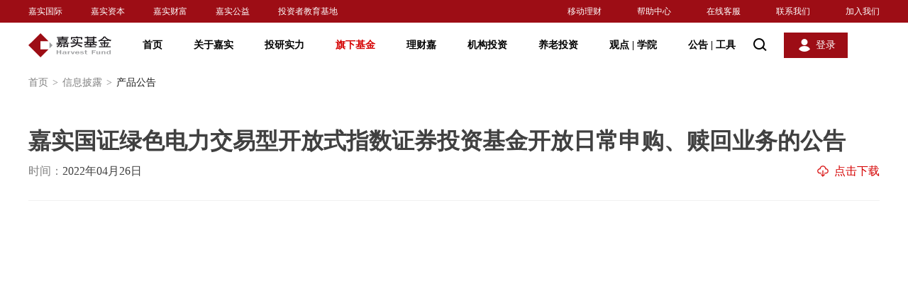

--- FILE ---
content_type: text/html;charset=UTF-8
request_url: http://www.jsfund.cn/main/fund/noticedetails/490209/index.shtml
body_size: 8086
content:
<!DOCTYPE html PUBLIC "-//W3C//DTD XHTML 1.0 Transitional//EN" "http://www.w3.org/TR/xhtml1/DTD/xhtml1-transitional.dtd">
<html xmlns="http://www.w3.org/1999/xhtml">
<head>
<meta name="viewport" content="initial-scale=1.0, maximum-scale=1.0, user-scalable=no" />
<meta name="format-detection" content="telephone=no" />
<meta http-equiv="Content-Type" content="text/html; charset=UTF-8" />
<meta http-equiv="X-UA-Compatible" content="IE=edge,chrome=1">
<meta name="baidu-site-verification" content="code-z8AUMCn1uZ" />
<meta name="360-site-verification" content="20adb441172ea19b43d0647a714355a5" />
<meta name="sogou_site_verification" content="WSNesTp6sh"/>
<meta name="renderer" content="webkit">
<meta name="Keywords" content="嘉实国证绿色电力交易型开放式指数证券投资基金开放日常申购、赎回业务的公告" />
<meta name="Description" content="嘉实国证绿色电力交易型开放式指数证券投资基金开放日常申购、赎回业务的公告" />
<title>嘉实国证绿色电力交易型开放式指数证券投资基金开放日常申购、赎回业务的公告-嘉实基金管理有限公司</title>

<link rel="stylesheet" type="text/css" href="/ws/css/style.css">
<link rel="stylesheet" type="text/css" href="/ws/css/style_add.css">
<link rel="stylesheet" type="text/css" href="/ws/css/swiper.min.css">
<link rel="stylesheet" type="text/css" href="/ws/css/idangerous.swiper2.7.6.css">
<script type="text/javascript" src="/ws/js/jquery-3.5.1.min.js"></script>
<script type="text/javascript" src="/ws/js/jquery-migrate-3.3.0.js"></script>
<script type="text/javascript" src="/ws/js/idangerous.swiper2.7.6.min.js"></script>
<link rel="stylesheet" type="text/css" href="/ws/css/style_mobile.css">
<script type="text/javascript" src="/ws/js/swiper.min.js"></script>
<script type="text/javascript" src="/ws/js/superslide.js"></script>
<link rel="stylesheet" type="text/css" href="/ws/css/style_mobile_add.css">
<!--节庆模式样式配置-->
<!--春节-->
<!--<link rel="stylesheet" type="text/css" href="/ws/css/model/cj_style.css">-->
<!--端午-->
<!--<link rel="stylesheet" type="text/css" href="/ws/css/model/dw_style.css">-->
<!--国庆-->
<!--<link rel="stylesheet" type="text/css" href="/ws/css/model/gq_style.css">-->
<!--中秋-->
<!--<link rel="stylesheet" type="text/css" href="/ws/css/model/zq_style.css">-->
<!--节庆模式样式配置-->
<script charset='UTF-8' src="https://static.jsfund.cn/lcj/zipfile/noshare/f6cf9971c38a4c7199ae4d5f33f42555/sensorsdata.min.js"></script>
<script>
	var sensors = window['sensorsDataAnalytic201505'];
	sensors.init({
  		server_url: 'https://uadata.jsfund.cn:8106/sa?project=production&token=schemaLimited-EJ4UNFsh',
        show_log:false,
		heatmap: {
			scroll_notice_map:'not_collect',
            custom_property: function (ele) {
                if (ele.getAttribute('sensors-name')) {
                    return {
                        sensors_name:!!window.ActiveXObject || "ActiveXObject" in window ? 'IE' : 'not IE'
                    }
                }
            }
		}   
	});
	sensors.quick('autoTrack');
</script>
<link rel="stylesheet" href="/ws/css/slider.css">
<script src="/ws/js/slider.js"></script>
    <script type="text/javascript">
    $(document).ready(function(){
    	
    	$(".header_search .btn").click(function(){
    		$(this).hide().siblings(".btn2").show();
    		$(".top_search_wp").fadeIn();
    	});
    	$(".header_search .btn2").click(function(){
    		$(this).hide().siblings(".btn").show();
    		$(".top_search_wp").fadeOut();
    	});
    	
        $(window).scroll(function(){
            if($(window).scrollTop()>50){
                $('.header').addClass('fixed');
            }else{
                $('.header').removeClass('fixed');
            }
        });
        
        $('.rang_slider').slider({
	        minValue: 1000,
	        maxValue: 50000,
	        initValue: 20000
	    });
        
  
    })
    </script>
</head>
<body id="main_fund_noticestaticdetails">
  <!--header start-->
<div class="pc_website">
<div id="headerContent">
    <div id="main_include_header">
<div class="header">
<div class="top_nav">
<div class="wrapfix">
	<ul class="left_nav">
		<li><a href="http://www.harvestglobal.com.hk/" target="_blank">嘉实国际</a></li>
		<li><a href="https://www.harvestcm.com/" target="_blank">嘉实资本</a></li>
		<li><a href="http://www.harvestwm.cn/" target="_blank">嘉实财富</a></li>
		<li><a href="http://jsgy.org.cn/home" target="_blank" >嘉实公益</a></li>
        <li><a href="https://edu.jsfund.cn/" target="_blank" >投资者教育基地</a></li>
	
	</ul>
	<ul class="right_nav">
		<li  class="qrcode"><a href="javascript:void(0);">移动理财</a></li>
		<li><a href="/main/CustomerServices/index.shtml" target="_blank">帮助中心</a></li>
		<li><a href="https://im.jsfund.cn/im-client/sign?sign=kYsCx2jsb2KxpESGUngSW8L7V4%2Bj%2B9sUpGJJIdYErrHHhs0pjGvklPGSFMFZ%2BoPuZWyl%2FeaM87w%2B%0A5b7mUH0NZppDURRPn8mYnLdy%2FMEAYJxi4tLBHB6ZjtFprxhce4iB" target="_blank" >在线客服</a></li>
		<li><a href="/main/AboutHarvest/ContactUs/index.shtml">联系我们</a></li>
		<li><a href="/main/AboutHarvest/JoinUs/index.shtml">加入我们</a></li>
					<div class="lcj_codelayer" style="display: none;">
				<i class="arrow"></i>
				<div class="pic"><img src="/plat_files/upload/png_upload/20210409/202104091617960328414.png" /></div>
				<p>理财嘉APP</p>
				<span>一站式专业基金理财</span>
			</div>

	</ul>
</div>
</div>
<div class="nav_box">
<div class="wrapfix" style="display:flex">
<div class="logo"><a href="javascript:void(0);"></a></div>

<div class="nav_list">
<ul>
<li><a href="/main/home/index.shtml">首页</a></li>
<li><a href="/main/AboutHarvest/KnowJiashi/index.shtml">关于嘉实</a></li>
<li><a href="/main/InvestmentResearch/InvestmentCapacity/index.shtml">投研实力</a></li>
<li><a href="/main/fund/index.shtml">旗下基金</a></li>
<li><a href="/main/finance/index.shtml">理财嘉</a></li>
<li><a href="/main/AgencyBusiness/index.shtml">机构投资</a></li>
<li><a href="/main/pensions/index.shtml">养老投资</a></li>
<li>
<a href="/main/InformationCenter/index.shtml">观点 <em>|</em> 学院</a>
</li>
<li>
<a href="javascript:void(0);">公告 <em>|</em> 工具</a>
</li>
</ul>
</div>
<a href="javascript:void(0);" class="search"></a>
<a href="javascript:void(0);" class="login"><span>登录</span></a>
</div>
<div class="nav_slide" data-index="1">
<div class="wrapfix">
<table border="0" cellspacing="0" cellpadding="0" width="100%">
<tr>
<th width="600">

<strong>关于嘉实</strong>
<p>
服务财富增长，助力产业腾飞。嘉实致力于成为中国领先，具有国际竞争力的资产管理集团
</p>
<a href="/main/AboutHarvest/KnowJiashi/index.shtml">认识嘉实</a>
</th>
<td>
<ul>
<!-- <li><a href="/main/AboutHarvest/ChairmanSpeech/index.shtml">董事长致辞</a></li> -->
<li><a href="/main/AboutHarvest/MangerPeople/index.shtml">管理人员信息</a></li>
<li><a href="/main/AboutHarvest/BrandHonor/index.shtml">荣誉奖项</a></li>
<li><a href="/main/AboutHarvest/SocialResponsibility/index.shtml">企业社会责任</a></li>
<li><a href="/main/AboutHarvest/MediaCoverage/index.shtml">媒体报道</a></li>
</ul>
</td>
</tr>
</table>
</div>
</div>
<div class="nav_slide" data-index="2">
<div class="wrapfix">
<table border="0" cellspacing="0" cellpadding="0" width="100%">
<tr>
<th width="600">
<strong>投研实力</strong>
<p>致力于积极的长期主义</p>
<a href="/main/InvestmentResearch/InvestmentCapacity/index.shtml">投研体系</a>
</th>
<td>
<ul>
<li><a href="/main/InvestmentResearch/StockSelection/index.shtml">精品股票</a></li>
<li><a href="/main/InvestmentResearch/Cornerstonefixation/index.shtml">基石固收</a></li>
<li><a href="/main/InvestmentResearch/Spueretf/index.shtml">超级ETF</a></li>
<li><a href="/main/InvestmentResearch/SustainableInvestment/index.shtml">ESG投资</a></li>
<li><a href="/main/InvestmentResearch/AssetAllocation/index.shtml">资产配置</a></li>
</ul>
</td>
</tr>
</table>
</div>
</div>
<div class="nav_slide" data-index="5">
<div class="wrapfix">
<table border="0" cellspacing="0" cellpadding="0" width="100%">
<tr>
<th width="600">
<strong>机构投资</strong>
<p>为全球机构客户提供综合金融解决方案</p>
<a href="/main/AgencyBusiness/index.shtml">机构投资主页</a>
</th>
<td>
<ul>
<li><a href="/main/AgencyBusiness/CorpFinancialServices/index.shtml">金融同业</a></li>
<li><a href="/main/AgencyBusiness/InsuranceBusiness/index.shtml">企业客户</a></li>
<li><a href="/main/AgencyBusiness/Asset/index.shtml">资管嘉</a></li>
</ul>
</td>
</tr>
</table>
</div>
</div>
<div class="nav_slide" data-index="6">
<div class="wrapfix">
<table border="0" cellspacing="0" cellpadding="0" width="100%">
<tr>
<th width="600">
<strong>养老投资</strong>
<p>
嘉实将养老金业务定位为长期战略业务，深度涉足包括主权财富和基本养老保险基金、企业/职业年金、养老目标基金在内的三大养老业务
</p>
<a href="/main/pensions/index.shtml">养老投资主页</a>
</th>
<td>
<ul>
<li><a href="/main/pensions/EndowmentInsuranceFund/index.shtml">主权财富与基本养老保险</a></li>
<li><a href="/main/pensions/AnnuityBusiness/index.shtml">企业/职业年金</a></li>
<li><a href="/main/pensions/PensionTargetFund/index.shtml">个人养老专区</a></li>
</ul>
</td>
</tr>
</table>
</div>
</div>
<div class="nav_slide" data-index="7">
<div class="wrapfix">
<table border="0" cellspacing="0" cellpadding="0" width="100%">
<tr>
<th width="600">
<strong>观点 <em>|</em> 学院</strong>
<p>聚焦行业动向，传递嘉实声音，你想知道的都在这里</p>
<a href="/main/InformationCenter/index.shtml">观点学院主页</a>
</th>
<td>
<ul>
<!-- <li><a href="/main/InformationCenter/PostdoctoralWorkstation/index.shtml">博士后科研工作站</a></li> -->
<li><a href="/main/InformationCenter/HarvestPointView/index.shtml">嘉实观点</a></li>
<li><a href="/main/InformationCenter/MarketPointView/index.shtml">理财学院</a></li>
<li><a href="/main/InformationCenter/VideoCenter/index.shtml">视频中心</a></li>
</ul>
</td>
</tr>
</table>
</div>
</div>
<div class="nav_slide" data-index="8">
<div class="wrapfix">
<table border="0" cellspacing="0" cellpadding="0" width="100%">
<tr>
<th width="600">
<strong>公告 <em>|</em> 工具</strong>
<p>你的实用工具箱，让投资变得更简单</p>
</th>
<td>
<ul>
<li><a href="/main/home/InformationDisclosure/index.shtml">信息披露</a></li>
<li><a href="/main/CustomerServices/SelfService/DownloadForm/index.shtml?tab=3">表单下载</a></li>
<li><a href="/main/fund/Gadgets/fundcompare/index.shtml">基金比较</a></li>
<!--<li><a href="/main/fund/Gadgets/estimation/index.shtml">净值估算</a></li>-->
<!--<li><a href="/main/fund/Gadgets/indexlight/index.shtml">指数宝</a></li>-->
<!--<li><a href="/main/fund/Gadgets/calculator/index.shtml">定投计算器</a></li>-->
<li><a href="/main/CustomerServices/SelfService/SoonOpenFund/index.shtml?tab=6">即将开放基金</a></li>
<li><a href="/main/CustomerServices/SelfService/Integrity/index.shtml?tab=7">廉洁从业</a></li>


</ul>
</td>
</tr>
</table>
</div>
</div>

<!--搜索框start-->
<div class="top_search_wp" style="top:64px;display: none;"  id="searchwp">
                <div class="wrapfix">
                    <div class="top_search">
                        <i class="icon"></i>
                        <input class="t1" type="text" placeholder="基金名称/代码/基金经理/关键词">
                        <a href="javascript:void(0);" class="btn">搜索</a>
                        <div class="query_ly01" style="display: none;" id="vagueSearchList">
                            <ul>
            
                            </ul>
                        </div>
                    </div>
                </div>
  </div> 
<!--搜索框end-->

</div>
</div>
</div>


<!-- 登录弹出框 -->
<div id="login_btn" style="display:none">
<div class="overlay_box"></div>
<div class="login_layer">
<a href="javascript:void(0)" class="login_close"></a>
<div class="login_tabnav01 clearfix">
<div class="item act"><span><a href="javascript:void(0);" id="pre_btn" >个人用户</a><em></em></span></div>
<div class="item"><span><a href="javascript:void(0);" id="org_btn" target="_blank" data-sensors-click sensors-name="机构用户">机构用户</a><em></em></span></div>
</div>
<!-- 个人用户 -->
<div id="per_select1" >
<div class="login_btn01">
<a href="https://e.jsfund.cn/lcj/trade/login" class="act">立即登录</a>
<a href="https://e.jsfund.cn/lcj/trade/register">30秒注册<em></em></a>
</div>
<ul class="login_code_list clearfix">
<li>
<img src="/ws/images/login_code01.png" alt="">
<p class="p1">嘉实理财嘉APP</p>
<p class="p2">一站式专业基金理财</p>
</li>
<li>
<img src="/ws/images/login_code02.png" alt="">
<p class="p1">嘉实基金服务号</p>
<p class="p2">最新资讯和账户服务</p>
</li>
</ul>
</div>
</div>
</div>
<!-- 登录弹出框 -->
<script type="text/javascript">
if (!!window.ActiveXObject || "ActiveXObject" in window){
$('#org_btn').attr('href','https://e.jsfund.cn/passportorgan')
} else{
$('#org_btn').attr('href','https://zgj-trade.jsfund.cn/#/online-transaction/login')
}
$(document).ready(function(){
//$(".login_tabnav01 .item").hover(function () {
//if($(this).hasClass("act")){
//$(this).siblings().removeClass("act");
//}else{
// $(this).addClass("act").siblings().removeClass("act");
//}
//});

$(".login_btn01 a").hover(function () {
if ($(this).hasClass("act")) {
$(this).siblings().removeClass("act");
} else {
$(this).addClass("act").siblings().removeClass("act");
}
});

var path = window.location.pathname;
if(path == '/main/home/index.shtml'||path=='/'){
if($(window).scrollTop()==0){
$('.header').removeClass('inner');
}
}

if(path == '/main/AboutHarvest/VideoCenter/detail.shtml'){
if($(window).scrollTop()==0){
$('.header').removeClass('inner');
}
}

if(path == '/main/home/index.shtml'){
$("#upgrade").hide();
}else{
$("#upgrade").show();
$(window).scroll(function(enevt){
if($(window).scrollTop()!=0){
//$("#upgradeBox").slideUp(200);
$("#upgradeBox").hide();
}
})

}
$("#upgradeBox .close").click(function(){
//$("#upgradeBox").slideUp(200);
$("#upgradeBox").hide();

})
$("#upgrade").click(function(){
//$("#upgradeBox").slideToggle(200);
$("#upgradeBox").show();
})
$("#idApp").hover(function(){
$(this).addClass("on");
$(".lcj_codelayer").stop().fadeIn();
},function(){
$(this).removeClass("on");
$(".lcj_codelayer").stop().fadeOut();
});


//判断结束
});
//网站地图JS入场效果
$("#website_btn0001").click(function () {
$("body").addClass("no_scroll");
$(".wap_maplayer").addClass("active");
});
$(".wap_maplayer .close").click(function () {
$("body").removeClass("no_scroll");
$(".wap_maplayer").removeClass("active");

});

$(".wap_map_item .out_list>li>a").click(function () {
if($(this).parent().has("ul").length){
$(this).parent().removeClass("hid").siblings().addClass("hid");
$(this).parent().find("ul").fadeIn(200).parent().siblings().find("ul").fadeOut(200);
}else {
$(".wap_map_item .out_list>li").removeClass("hid");
$(".wap_map_item .out_list>li").find("ul").fadeOut();
}
});

</script>

   <script src="https://tam.cdn-go.cn/aegis-sdk/latest/aegis.min.js"></script>
      <script>
        const aegis = new Aegis({
          id: '16pDJTlz1yeREmXaP6', // 上报 id
          reportApiSpeed: true, // 接口测速
          reportAssetSpeed: true, // 静态资源测速
          spa: true, // spa 应用页面跳转的时候开启 pv 计算
          hostUrl: 'https://aegis.qq.com/',
          beforeRequest: (res) => {
    		const { msg } = res.logs || {};
    		// 过滤没必要的上报内容
    		const ignoreMsg = msg.indexOf('ResizeObserver loop limit exceeded');
    		if (ignoreMsg > -1) {
        		return false;
   			 }
   			 return res;
  		}
        });
      </script>
</div>
<!--header end-->
	<div class="page_main">  
	  	   <div class="local_address">
			<div class="wrapfix">
				<a href="/main/home/index.shtml">首页<em>></em></a>
				<a href="/main/home/InformationDisclosure/index.shtml">信息披露<em>></em></a>
				<span>产品公告</span>
			</div>
		</div>
        <div class="main_cont w1200">
        	<div class="article_box mt30">
        		<div class="article_title">
					<h2>--</h2>
					<p class="info"><span>时间：<b id="proAnnouTime">--</b></span></p>
					<a href="" class="download_btn" download style="display: none;">点击下载</a>
				</div>
				<div class="article_cont spel">
					
				</div>
        	</div>
        </div>
    </div>
<!--footer start-->
<div id="footerContent">
  <div class="footer" id="main_include_footer">
<div class="wrapfix">
<div class="service_box">
<div class="qrcode">
<ul>
<li>
<span><img src="/plat_files/upload/png_upload/20210409/202104091617962783983.png"/></span>
<p>理财嘉app</p>
</li>

<li>
<span><img src="/plat_files/upload/png_upload/20210409/202104091617962738957.png"/></span>
<p>官方微博</p>
</li>

<li>
<span><img src="/plat_files/upload/png_upload/20210409/202104091617962687111.png"/></span>
<p>官方微信</p>
</li>


</ul>
</div>
<div class="logo"><span></span></div>
<div class="tel">
<p>客服热线</p>
<strong>400-600-8800 / 010-85712266</strong>
<small>周一至周五8:30-21:00 周六至周日
9:00-17:00（法定节假日除外）</small>
</div>
</div>
<div class="nav_box">
<div class="item">
<strong>关于嘉实</strong>
<ul>
<li><a href="/main/AboutHarvest/KnowJiashi/index.shtml" target="_blank" >认识嘉实</a></li>
<!-- <li><a href="/main/AboutHarvest/ChairmanSpeech/index.shtml">董事长致辞</a></li> -->
<li><a href="/main/AboutHarvest/MangerPeople/index.shtml">管理人员信息</a></li>
<li><a href="/main/AboutHarvest/BrandHonor/index.shtml">荣誉奖项</a></li>
<li><a href="/main/AboutHarvest/SocialResponsibility/index.shtml">企业社会责任</a></li>
<li><a href="/main/AboutHarvest/MediaCoverage/index.shtml">媒体报道</a></li>
</ul>
</div>
<div class="item">
<strong>投研实力</strong>
<ul>
<li><a href="/main/InvestmentResearch/InvestmentCapacity/index.shtml">投研体系</a></li>
<li><a href="/main/InvestmentResearch/StockSelection/index.shtml">精品股票</a></li>
<li><a href="/main/InvestmentResearch/Cornerstonefixation/index.shtml">基石固收</a></li>
<li><a href="/main/InvestmentResearch/Spueretf/index.shtml">Super ETF</a></li>
<li><a href="/main/InvestmentResearch/SustainableInvestment/index.shtml">ESG投资</a></li>
<li><a href="/main/InvestmentResearch/AssetAllocation/index.shtml">资产配置</a></li>
</ul>
</div>
<div class="item">
<strong>旗下基金</strong>
<ul>
<li><a href="/main/fund/index.shtml?fundType=HFM01">主动股票类</a></li>
<li><a href="/main/fund/index.shtml?fundType=HFM02">股票指数类</a></li>
<li><a href="/main/fund/index.shtml?fundType=HFM03">债券类</a></li>
<li><a href="/main/fund/index.shtml?fundType=HFM04">货币类</a></li>
<li><a href="/main/fund/index.shtml?fundType=HFM05">其他类</a></li>
</ul>
</div>
<div class="item">
<strong>理财嘉</strong>
<ul>
<li><a href="/main/finance/index.shtml">收获看得见</a></li>
 <li><a href="/main/finance/index.shtml">投资服务升级</a></li>
<li><a href="/main/finance/index.shtml">智能止盈定投</a></li>
</ul>
</div>
<div class="item">
<strong>机构投资</strong>
<ul>
<li><a href="/main/AgencyBusiness/index.shtml">概览</a></li>
<li><a href="/main/AgencyBusiness/CorpFinancialServices/index.shtml">金融同业</a></li>
<li><a href="/main/AgencyBusiness/InsuranceBusiness/index.shtml">企业客户</a></li>
<li><a href="/main/AgencyBusiness/Asset/index.shtml">资管嘉</a></li>
</ul>
</div>
<div class="item">
<strong>养老投资</strong>
<ul>
<li><a href="/main/pensions/index.shtml">概览</a></li>
<li><a href="/main/pensions/EndowmentInsuranceFund/index.shtml">主权财富与基本养老保险</a></li>
<li><a href="/main/pensions/AnnuityBusiness/index.shtml">企业/职业年金</a></li>
<li><a href="/main/pensions/PensionTargetFund/index.shtml">个人养老专区</a></li>
</ul>
</div>
<div class="item">
<strong>观点 | 学院</strong>
<ul>
<li><a href="/main/InformationCenter/index.shtml">概览</a></li>
<!--<li><a href="/main/InformationCenter/PostdoctoralWorkstation/index.shtml">博士后科研工作站</a></li>-->
<li><a href="/main/InformationCenter/HarvestPointView/index.shtml">嘉实观点</a></li>
<li><a href="/main/InformationCenter/MarketPointView/index.shtml">理财学院</a></li>
<li><a href="/main/InformationCenter/VideoCenter/index.shtml">视频中心</a></li>
</ul>
</div>
<div class="item item_last">
<strong>公告 | 工具</strong>
<ul>
<li><a href="/main/home/InformationDisclosure/index.shtml">信息披露</a></li>
<li><a href="/main/CustomerServices/SelfService/DownloadForm/index.shtml?tab=3">表单下载</a></li>
<li><a href="/main/fund/Gadgets/fundcompare/index.shtml">基金比较</a></li>


    <!--<li><a href="/main/fund/Gadgets/estimation/index.shtml">净值估算</a></li>-->
    <li><a href="/main/CustomerServices/SelfService/SoonOpenFund/index.shtml?tab=6">即将开放基金</a></li>
    <!--<li><a href="/main/fund/Gadgets/indexlight/index.shtml">指数宝</a></li>-->
    <!--<li><a href="/main/fund/Gadgets/calculator/index.shtml">定投计算器</a></li>-->
    <li><a href="/main/CustomerServices/SelfService/Integrity/index.shtml?tab=7">廉洁从业</a></li>
  </ul>
</div>
</div>
<div class="site_box">
<div class="about">
<ul>
<li><a href="/plat_files/upload/png_upload/20201211/202012111607684425629.pdf" target="_blank">投资者权益须知</a></li>
<li><a href="/main/include/privacy/index.shtml" target="_blank">隐私政策</a></li>
</ul>
<ul>
<li><a href="https://gs.amac.org.cn/amac-infodisc/res/pof/person/personList.html?userId=1700000000699002" target="_blank">从业人员公示</a></li>
<li><a href="/main/AboutHarvest/PersonnelPublicity/index.shtml" target="_blank">债券人员公示</a></li>
</ul>
<ul>
<li><a href="/main/a/20201211/482087.shtml" target="_blank">风险提示</a></li>
<li><a href="/main/AboutHarvest/ContactUs/index.shtml" target="_blank">联系我们</a></li>
</ul>
<ul>
<li><a href="/main/AboutHarvest/JoinUs/index.shtml" target="_blank">加入我们</a></li>
<li><a href="/main/include/Busicense/index.shtml" target="_blank">业务许可证</a></li>
</ul>

</div>
<div class="links">
<strong>友情链接：</strong>
<ul>
<li><a href="http://www.csrc.gov.cn/pub/newsite/" rel="nofollow" target="_blank">中国证券监督管理委员会</a></li>
<li><a href="http://www.amac.org.cn/" target="_blank" rel="nofollow" >中国证券投资基金协会</a></li>
<li><a href="http://www.samr.gov.cn/" target="_blank" rel="nofollow" >中国人民共和国国家市场监督管理总局</a></li>
</ul>
</div>
</div>
<div class="copy_box">
<p>
嘉实基金管理有限公司2025版权所有
<a href="javascript:void(0);"  id="recordnumber">沪ICP备18045877号-3</a>
<img src="https://beian.mps.gov.cn/img/logo01.dd7ff50e.png" style="height:16px;margin-left:30px;vertical-align:text-bottom;"><a href="javascript:void(0);" id="domain" data-searchcode="11010502042071" style="margin-left:0;">京公网安备 11010502042071号</a>
<span>本网站支持IPv6访问</span>
</p>
</div>
</div>
</div>

  <!--备案号切换 -->
    <script type="text/javascript">
        $(document).ready(function () {
            var hostname = window.location.hostname;
            if (hostname.indexOf("chinaharvest") != -1) {
                $("#recordnumber").text("沪ICP备18045877号-1");
                $("#domain").text("京公网安备 11010502042421号");
                $("#domain").data("searchcode", "11010502042421");
            } else if (hostname.indexOf("harvestam") != -1) {
                $("#recordnumber").text("沪ICP备18045877号-2");
                $("#domain").text("京公网安备 11010502042422号");
                $("#domain").data("searchcode", "11010502042422");
            } else {
                $("#recordnumber").text("沪ICP备18045877号-3");
                $("#domain").text("京公网安备 11010502042071号");
                $("#domain").data("searchcode", "11010502042071");
            }
            $(".overlay_box").click(function(){
                $(this).parent().hide();
                $("body").css("overflow","");
		    })
               
		    $("#recordnumber").click(function(){
		    window.open("https://beian.miit.gov.cn/","_block");
		    });
		    $("#domain").click(function(){
		    window.open("https://beian.mps.gov.cn/#/query/webSearch?code=" + $("#domain").data("searchcode"),"_block");
		    });     
        });
    </script>
  </div> 
<!--footer end-->
 </div>
 
 <!-- h5结构 -->
    <div class="mobile_website">
        <div class="mobile-header">
            <a href="javascript:void(0)" class="mobile-back"></a>
		    <h1>基金公告</h1>
            <a href="javascript:void(0)" class="mobile-search"></a>
            <a href="javascript:void(0)" class="mobile-menu"></a>
        </div>
      <!-- h5弹出层引用-->            
	  <div class="menu_page active"   style="display:none">
        <div class="mobile-header">
            <a href="javaScript:void(0)" class="mobile-logo"></a>
            <a href="javaScript:void(0)" class="mobile-close"></a>
        </div>
        <div class="mobile-menu_list">
            <ul class="outer_list">
                <li><a href="/main/home/index.shtml">首页</a></li>
				<li><a href="/main/AboutHarvest/KnowJiashi/index.shtml">关于我们</a></li>
                <li><a href="/main/fund/index.shtml">旗下基金</a></li>
				<li><a href="/main/fund/themeList.shtml">热门主题</a></li>
                <li><a href="/main/fund/managerList.shtml">基金经理</a></li>
                <li><a href="/main/fund/Gadgets/fundcompare/index.shtml">基金比较</a></li>
                <li><a href="/main/finance/index.shtml">理财嘉</a></li>
				<li><a href="/main/InvestmentResearch/InvestmentCapacity/index.shtml">投研实力</a></li>
                <li><a href="javaScript:void(0)">观点|学院</a><em></em>
				<ul class="inner_list"  style="display:none">
                        <li><a href="/main/InformationCenter/HarvestPointView/index.shtml">嘉实观点</a></li>                    
					  	<li><a href="/main/InformationCenter/MarketPointView/index.shtml">理财学院</a></li>						
                        <li><a href="/main/InformationCenter/VideoCenter/index.shtml">视频中心</a></li>	
                        <li><a href="/main/InformationCenter/PostdoctoralWorkstation/index.shtml">博士后工作站</a></li>
                </ul>
				</li>
              <li><a href="https://e.jsfund.cn/lcj/trade/login" target="_blank">网上交易</a></li>
				<li><a href="/main/home/InformationDisclosure/index.shtml">信息披露</a></li>
            </ul>
        </div>
       <!--#include virtual="/main/include/biggift.html"-->
    </div>
	<div class="mobile-search_box pl45"  style="display:none"  id="searchInfoinput">
		<a href="javaScript:void(0)" class="mobile-back"></a>
			<div class="input_box">
				<em></em>
				<input type="text"   id="keyh5"  placeholder="基金名称/代码/经理/关键词">
				 <i class="clear_btn" id="keyicon"  style="display:none" ></i>
			</div>
				<a href="javaScript:void(0)" class="btn"  id="search_key_total">搜索</a>
		</div>
		<div class="mobile-article bg_white"  style="display:none"  id="historySearchInfo">
			<div class="mobile-search_history">
				<p class="tit">历史搜索<a href="javaScript:void(0)" class="delete"></a></p>
				<div class="history_label"  id="historytabh5">
		
				</div>
			</div>
		</div>
	   <!-- h5弹出层引用--> 
        <div class="mobile-article bg_white">
            <div class="mobile-product_article">
        
                    <p class="tit" id="title"></p>
                    <p class="time" id="pubTime"></p>
                
                <div class="product_article_detail"></div>
            </div>
            
        </div>
    </div>
 
 <input id="catalogId" value="140" type="hidden" />
   <!-- 公告编号--> 
  <input id="annId" value="490209" type="hidden" />
<script>
//项目主体页面 pageCode:页面路径编码,jsonParam:参数，isLoad:是否每次都加载
    var _defaultPage = {
        "pageCode": "main/fund/noticestaticdetails",
        "jsonParam": {},
        "isLoad": false
    };
</script>
<!--<script type="text/javascript" src="/ws/scripts/version.js"></script>
<script type="text/javascript" src="/ws/scripts/thinkiveJs.min.js"></script>-->
<script type="text/javascript" src="/ws/scripts/startup.js"></script>
  <script>
var _hmt = _hmt || [];
(function() {
  var hm = document.createElement("script");
  hm.src = "https://hm.baidu.com/hm.js?ae7b4313a639694e9cbc1b3bcec347f4";
  var s = document.getElementsByTagName("script")[0];
  s.parentNode.insertBefore(hm, s);
})();
</script>
<script>
(function(){
    var bp = document.createElement('script');
    var curProtocol = window.location.protocol.split(':')[0];
    if (curProtocol === 'https'){
   bp.src = 'https://zz.bdstatic.com/linksubmit/push.js';
  }
  else{
  bp.src = 'http://push.zhanzhang.baidu.com/push.js';
  }
    var s = document.getElementsByTagName("script")[0];
    s.parentNode.insertBefore(bp, s);
})();
</script>
</body>
</html>

--- FILE ---
content_type: text/html;charset=UTF-8
request_url: http://www.jsfund.cn/servlet/json
body_size: 354
content:
{"error_info":"","dsName":["results"],"results":[{"pub_date":"2022-04-26","ad_id":"490209","content_type":"0","ad_type":"157","create_time":"","ad_no":"","title":"嘉实国证绿色电力交易型开放式指数证券投资基金开放日常申购、赎回业务的公告","ad_keys":"","content":"","attachment_url":"/plat_files/upload/product_ann/20220425/202204251650877621708/嘉实国证绿色电力交易型开放式指数证券投资基金开放日常申购、赎回业务的公告.pdf"}],"error_no":"0"}

--- FILE ---
content_type: application/javascript; charset=UTF-8
request_url: http://www.jsfund.cn/ws/js/slider.js
body_size: 1751
content:


/**
 * @Author 无趣
 * @Date 2019-07-22
 * @Email zxtgemail@gmail.com
 * @Language javascript
 * @Depend jQuery
 * @Version 1.0.0
 */


;(function ($) {
    "use strict";


    $.fn.extend({
        slider: function (config) {

            var conf = {
                // 是否活动
                active: false,
                // 按下的值
                mousedownEvent: {},
                // 滑块包裹层
                sliderRange: null,
                // 滑块按钮
                slider: null,
                // 滑块活动线
                sliderActive: null,
                // 滑块值显示
                sliderValue: null,
                // 滑块包裹层总宽
                sliderRangeWidth: 0,
                // 滑块按钮的一半宽度
                sliderHalfWidth: 0,
                // 最小值
                minValue: 0,
                // 最大值
                maxValue: 100,
                // 最大与最小的差
                diffValue: 0,
                // 初始值
                initValue: 0
            };

            conf = $.extend(conf,config);

            var self = this;

            self.html('<div class="slider-range">\n' +
                '        <span class="slider"></span>\n' +
                '        <span class="line"></span>\n' +
                '        <span class="active-line"></span>\n' +
                '        <span class="action-value">0</span>\n' +
                '    </div>');

            conf.sliderRange = self.find('.slider-range');
            conf.slider = conf.sliderRange.find('.slider');
            conf.mousedownEvent = {};
            conf.sliderActive = conf.sliderRange.find('.active-line');
            conf.sliderValue = conf.sliderRange.find('.action-value');
			conf.sliderRangeWidth = conf.sliderRange.find('.line').width();
            conf.sliderHalfWidth = conf.slider.outerWidth(true)/2;
            conf.diffValue = conf.maxValue - conf.minValue;
            conf.sliderValue.text(conf.minValue);

			console.log(conf.sliderRangeWidth)

            // 计算并显示显示值的初始位置
            conf.sliderValue.text(conf.minValue).css({
                left: parseInt(conf.slider.css('left')) - (conf.sliderValue.outerWidth(true)/2) + conf.sliderHalfWidth
            });

            // data-sliderValue设置初始值
            self.data('sliderValue',conf.minValue);

            // 设置滑块的初始值位置
            if (conf.initValue >= conf.minValue && conf.initValue <= conf.maxValue){

                // 计算出x的位置值
                var x = parseInt( (conf.initValue/conf.maxValue * conf.sliderRangeWidth - conf.sliderHalfWidth)*100) / 100;

                // 显示初始值并计算显示值的位置
                conf.sliderValue.text(conf.initValue).css({
                    left: x - (conf.sliderValue.outerWidth(true)/2) + conf.sliderHalfWidth
                });
                conf.sliderValue.text(conf.initValue);
                self.data('sliderValue',conf.initValue);

                conf.sliderActive.css({
                    width: x + conf.sliderHalfWidth
                });
                // 移动滑块
                conf.slider.css({
                    left: x
                });
            }

            // 监听按下事件
            conf.slider.bind('mousedown',function (e) {

                e.preventDefault();
                e.stopPropagation();
                // 告诉滑块已经被按下
                conf.active = true;
                conf.mousedownEvent.x = e.clientX;
                conf.mousedownEvent.y = e.clientY;
                conf.mousedownEvent.left = parseInt($(this).css('left'));
                conf.mousedownEvent.top = parseInt($(this).css('top'));

            });
            // 监听移动
            // 监听document防止鼠标移动过快而不执行函数
            $(document).bind('mousemove',function (ev) {
                // 没有被按下则不执行
                if(conf.active === false){
                    return conf.active;
                }

                // 计算x的位置
                var x = ev.clientX - conf.mousedownEvent.x + conf.mousedownEvent.left;
                // 判断是否小于滑块按钮一半的值
                if (x < -conf.sliderHalfWidth){
                    x = -conf.sliderHalfWidth;
                }
                // 判断是否大于总宽减去滑块一半的值
                if (x > conf.sliderRangeWidth - conf.sliderHalfWidth){
                    x = conf.sliderRangeWidth - conf.sliderHalfWidth;
                }

                // 一个长 1600的线上面有个圆，圆的位置在 300处，
                // 这时 这个圆所占是 300/1600 = 0.1875
                // 把这个线均分成 100 份
                // 最大值为100 最小值为 0
                // 差 = 最大值 - 最小值
                // 结果 = 0.1875 * 差(100)  = 18.75
                var value = parseInt( (
                    conf.minValue +
                    // 先计算出圆的最终位置值
                    ( x + conf.sliderHalfWidth)
                    // 最终位置值 除 总宽 得到这个位置站总宽的多少
                    / conf.sliderRangeWidth
                    // 再 乘差 乘100 除100 保留两位小数
                    * conf.diffValue
                ));

                // 判断结果是否小于最小值
                if (value < conf.minValue) {
                    value = conf.minValue;
                }

                // 判断结果是否大于最大值
                if (value > conf.maxValue){
                    value = conf.maxValue;
                }

                // 将值赋给data-sliderValue
                self.data('sliderValue',value);

                // 显示值并计算显示值的位置
                conf.sliderValue.text(value).css({
                    left: x - (conf.sliderValue.outerWidth(true)/2) + conf.sliderHalfWidth
                });

                conf.sliderActive.css({
                    width: x + conf.sliderHalfWidth
                });
                // 移动滑块
                conf.slider.css({
                    left: x
                });

            });

            // 监听松开
            // 赋值false即可，无需移除事件
            $(document).bind('mouseup',function () {
                conf.active = false;
            });

            return this;
        }
    });



})(window.jQuery);


--- FILE ---
content_type: application/javascript; charset=UTF-8
request_url: http://www.jsfund.cn/ws/scripts/utils/commonUtils.js?v=1.0.0.202601222112
body_size: 4485
content:
/**
 * 通用工具
 */
define(function(require, exports, module) {
	require("jquery");
	$.fn
			.extend({
				enableInput : function(is_must) {// is_must 是否不能为空
					if (is_must) {
						if ($(this).prev().find("span").length <= 0) {
							$(this).attr("disabled", false).css("background",
									"").prev().html(
									"<span class='rad'>*</span>"
											+ $(this).prev().html());
							$(this).attr("nullable", "0");
						}
					} else
						$(this).attr("disabled", false).css("background-color",
								"");

				},
				disableInput : function(is_must) {// is_must 是否不能为空
					if (is_must) {
						$(this).attr("disabled", true)
								.css("background", "#ddd").prev().find("span")
								.remove();
						$(this).closeTips();
						$(this).attr("nullable", "1");
					} else {
						$(this).attr("disabled", true).css("background-color",
								"#ddd");
						$(this).closeTips();
					}
				},
				addNotEmpty : function() {
					if ($(this).prev().find("span").length <= 0) {
						$(this).prev().html(
								"<span class='rad'>*</span>"
										+ $(this).prev().html());
						$(this).attr("verifyType", "NotEmpty").attr("nullable",
								"0");
					}
				},
				clearNotEmpty : function() {
					$(this).prev().find("span").remove();
					$(this).removeAttr("nullAble").removeAttr("verifyType");
				},
				showTips : function(msg) {
					if ($.string.isNotEmpty(msg)) {
						msg = "<span class='err_tip lg_errtip'><span class='bg_tips'></span><span class='tt_tips'>"
								+ msg + "</span></span>";
						$(this).parent().find(".err_tip").closeTips();
						$(this).after(msg);
					}
				},
				closeTips : function() {
					$(this).parent().find(".err_tip").remove();
					$(this).css("border", "");
				},
				showErr : function(msg, eventStr, isNotBorder) { // msg：提示信息,eventStr：事件,isNotBorder：border-color是否改变
					if (isNotBorder) {
						$(this).showTips(msg);
					} else {
						$(this).css("border", "1px solid #FF0000")
								.showTips(msg);
					}
					if ($.string.isEmpty(eventStr)) {
						eventStr = "keyup";
					}
					$(this).bind(eventStr, function() {
						if (isNotBorder) {
							$(this).closeTips();
						} else {
							$(this).css("border", "").closeTips();
						}
					});
					if ($(this).is('select')) {// 是下拉框时 绑定选项改变事件 值不为空时取消错误提示
						$(this).change(
								function() {
									if ($.string.isNotEmpty($(this).val())) {
										$(this).css("border", "").closeTips();
									} else {
										$(this).css("border",
												"1px solid #FF0000").showTips(
												msg);
									}
								});
					}
				},
				checkInputIsEmpty : function(title, stringObj, type) {// 检查输入框的值是否为空，不为空将值传给stringObj（引用类型）
					var errorMsg = "";
					if ($.string.isEmpty($(this).val())) {
						errorMsg += "<br/>[" + title + "]:该输入项不能为空";
						$(this).showErr("");
						flag = false;
					}
					if (type == "mobile") {// 手机号
						if ($(this).val().length != 11) {
							if ($.string.isEmpty(errorMsg)) {
								$(this).showErr();
								errorMsg += "<br/>[" + title + "]:手机号必须为11位";
							} else {
								errorMsg += ",手机号必须为11位";
							}
						}
					}
					if (type == "money") {// 金额100倍数
						if (parseFloat($(this).val()) % 100 != 0) {
							if ($.string.isEmpty(errorMsg)) {
								$(this).showErr();
								errorMsg += "<br/>[" + title
										+ "]:购买金额必须为100的倍数";
							} else {
								errorMsg += "," + title + "必须为100的倍数";
							}
						}
					}
					if (type == "num") {// 大于0的数字
						if (isNaN(parseInt($(this).val()))
								|| parseInt($(this).val()) <= 0) {
							if ($.string.isEmpty(errorMsg)) {
								$(this).showErr();
								errorMsg += "<br/>[" + title + "]:输入份额不能为零";
							} else {
								errorMsg += "," + title + "不能为零";
							}
						}
					}
					if (type == "length3") {// 长度不能大于三
						if ($(this).val().length > 3) {
							if ($.string.isEmpty(errorMsg)) {
								$(this).showErr();
								errorMsg += "<br/>[" + title + "]:输入份额不能为零";
							} else {
								errorMsg += "," + title + "长度不能大于3";
							}
						}
					}
					stringObj.toString = $(this).val();
					return errorMsg;
				},

				limitLen : function(length, type) {// 限制输入框的字符数量
					$(this)
							.bind(
									"keyup",
									function() {
										if (type == "number" && length != 0) {
											// 限制输入框 只能输入数字和 有且只有一个.
											$(this).val(
													$(this).val().replace(
															/[^\d.]/g, ""));
											$(this).val(
													$(this).val().replace(
															/\.{2,}/g, ""));
											if ($(this).val().length > length
													&& $(this).val().indexOf(
															".") < 0) {
												$(this)
														.val(
																$(this)
																		.val()
																		.substring(
																				0,
																				length));
											} else if ($(this).val().length == 1
													&& $(this).val().indexOf(
															".") >= 0) {
												$(this).val("");
											}
										}
										if (type == "number" && length == 0) {
											// 限制输入框 只能输入数字和 有且只有一个.
											$(this).val(
													$(this).val().replace(
															/[^\d.]/g, ""));
											$(this).val(
													$(this).val().replace(
															/\.{2,}/g, ""));
											if ($(this).val().length == 1
													&& $(this).val().indexOf(
															".") == 0) {
												$(this).val("");
											}
										}
										if (type == "num" && length != 0) {
											// 限制输入框 只能输入数字 且限制位数
											$(this).val(
													$(this).val().replace(
															/[^\d]/g, ""));
											if ($(this).val().length > length
													&& $(this).val().indexOf(
															".") < 0) {
												$(this)
														.val(
																$(this)
																		.val()
																		.substring(
																				0,
																				length));
											} else if ($(this).val().length == 1
													&& $(this).val().indexOf(
															".") >= 0) {
												$(this).val("");
											}
										}
										if (type == "name" && length != 0) {
											// $(this).val($(this).val().replace(/^[a-z0-9_-]{3,16}$/,""));
											$(this).val(
													$(this).val().replace(
															/[\d]/g, ""));
											if ($(this).val().length > length) {
												$(this)
														.val(
																$(this)
																		.val()
																		.substring(
																				0,
																				length));
											}
										}
										if ($.string.isEmpty(type)
												&& length != 0) {// 如果type为空的话
																	// 就只限制输入的数量无格式限制
											if ($(this).val().length > length)
												$(this)
														.val(
																$(this)
																		.val()
																		.substring(
																				0,
																				length));
										}
										if (type == "num" && length == 0) {// 限制输入框
																			// 只能输入数字
																			// 且不限制位数
											$(this).val(
													$(this).val().replace(
															/[^\d.]/g, ""));
											$(this).val(
													$(this).val().replace(
															/\.{2,}/g, ""));
										}
										if (type != 0 && length != 0) {
											var errmsg = "长度小于最小值！！";
											if ($(this).val().length < type) {
												errmsg = ""
												// $.jAlert("长度小于最小值！！");
												return errmsg;
											} else if ($(this).val().length > length) {
												errmsg = "长度大于最大值！！";
												return errmsg;
											}
										}
									});
				}
			});

	$.extend({ // 对比日期大小
		compareDate : function(startdate, enddate) {// 比较日期大小
			var arr = null;
			try {
				arr = startdate.split("-");
			} catch (e) {
				return false;
			}
			var starttime = new Date(arr[0], arr[1], arr[2]);
			var starttimes = starttime.getTime();

			var arrs = enddate.split("-");
			var lktime = new Date(arrs[0], arrs[1], arrs[2]);
			var lktimes = lktime.getTime();
			if (starttimes > lktimes)
				return false;
			else
				return true;
		},
		getDateString : function() {
			var d = new Date(), str = '';
			str += d.getFullYear() + '-'; // 获取当前年份
			str += d.getMonth() + 1 + '-'; // 获取当前月份（0——11）
			str += d.getDate();
			return str;
		},
		loadIdTypeSelect : function(cust_type, id_type, projectService) {
			var reqParam = {};
			var enum_no = "";
			if (cust_type == "0") {// 机构
				enum_no = '1019';
				$("input[name='bank_acct']").removeAttr("verifyType");
			} else {
				enum_no = '1018';
				$("input[name='bank_acct']").attr({
					"verifyType" : "BankCode"
				});
			}
			reqParam["enum_no"] = enum_no;
			function loadIdCardCall(resultVo) {
				var result = resultVo.obj.results.results;
				if (result.length > 0) {
					var obj = document.getElementById(id_type);
					obj.length = 0;
					obj.options.add(new Option('--请选择--', ''));
					for (var i = 0; i < result.length; i++) {
						var name = result[i].item_name;
						var code = result[i].item_value;
						obj.options.add(new Option(name, code));
					}
				}
			}
			projectService.processSubmit(loadIdCardCall, 601263, reqParam,
					null, null, false);
		},
		loadIdType : function() {
			setTimeout(f, 300);// 特殊原因需要延时
			function f() {
				if ($.string.isEmpty($('#cust_type').val())
						|| $.string.isEmpty($('#id_type').val()))
					return;
				var a = $('#id_type').val();
				$('#id_type').val('');
				$.loadIdTypeSelect($('#cust_type').val(), 'id_type',
						projectService);
				$('#id_type').val(a);
				a = null;
			}
		},
		compareNum : function(max, min, funcno) {// 不能传值，要jquery/string 对象
			// alert($(max).val()+"//"+$(min).val()+"//"+funcno);
			var flag = true;
			compare();
			function compare() {
				if (parseFloat($(max).val()) < parseFloat($(min).val())) {
					flag = false;
				} else {
					flag = true;
				}
				btndisabled();
			}
			function btndisabled() {
				if (!flag) {
					$.jAlert("最大值小于最小值！！");
					$("input[funcno='" + funcno + "']").attr('disabled',
							'disabled');
				} else {
					$("input[funcno='" + funcno + "']").removeAttr('disabled');
				}
			}
		},
		moneyStr : function(d, n) {
			if (d == null || d == "" || d == "null" || d == Infinity) {
				return "0.00";
			}
			var ds = (d + "").split(".");
			var a = ds[0];
			if (!a || isNaN(a)) {
				a = "0";
			}
			var b = ds[1];
			if (!b) {
				b = "00";
			} else {
				try {
					n = Number(n);
				} catch (e) {
					n = 2
				}
				;
				b = (Number("0." + b).toFixed(n) + "").substr(2, n);// 四舍五入留2位
			}
			var sign;
			if (a.substr(0, 1) == "-") {// 从0起，截取1位
				a = a.substr(1);
				sign = "-";
			} else {
				sign = "";
			}
			for (var i = a.length - 3; i > 0; i -= 3) {
				a = a.substr(0, i) + "," + a.substr(i);
			}
			return sign + a + "." + b;
		},
		gbMoney : function(num) {
			var o = "";
			var s = "万仟佰拾亿仟佰拾万仟佰拾元角分";
			num += "00";
			var p = num.indexOf(".");
			if (p >= 0)
				num = num.substring(0, p) + num.substr(p + 1, 2);
			s = s.substr(s.length - num.length, num.length);
			for (var i = 0; i < num.length; i++)
				o += "零壹贰叁肆伍陆柒捌玖".substr(num.substr(i, 1), 1) + s.substr(i, 1);
			return o.replace(/零角零分$/, "整").replace(/零[仟佰拾]/g, '零').replace(
					/零{2,}/g, '零').replace(/零([亿|万])/g, '$1').replace(/零+元/,
					'元').replace(/亿零{0,3}万/, '亿').replace(/^元/, "零元");
		},
		vali_date : function(d) {
			if (d == '' || d == null || d == 'undefined')
				return '';
			var a = new Date(), d1, b = [];
			b[0] = a.getFullYear();
			b[1] = (b[1] = a.getMonth() + 1) > 9 ? b[1] : '0' + b[1];
			b[2] = (b[2] = a.getDate()) > 9 ? b[2] : '0' + b[2];
			d1 = b[0] + '' + b[1] + b[2];
			if (d < d1) {
				// $.jAlert("证件号码有效期不合法");
				return false;
			}
			return true;
		},
		isChinaIdCard : function(StrNo) {
			StrNo = StrNo.toString();
			if (StrNo.length == 15) {
				if (!$.isValidDate("19" + StrNo.substr(6, 2)
						+ StrNo.substr(8, 2) + StrNo.substr(10, 2))) {
					return '身份证号码错误：出生日期不正确';
				}
			} else if (StrNo.length == 18) {
				if (!$.isValidDate(StrNo.substr(6, 4) + StrNo.substr(10, 2)
						+ StrNo.substr(12, 2))) {
					return '身份证号码错误：出生日期不正确';
				}
			} else {
				return '身份证号码必须为15位或者18位';
			}
			if (StrNo.length == 18) {
				var a, b, c;
				if (!$.isNumeric(StrNo.substr(0, 17))) {
					return '身份证号码错误：前17位不能含有英文字母';
				}
				a = parseInt(StrNo.substr(0, 1)) * 7
						+ parseInt(StrNo.substr(1, 1)) * 9
						+ parseInt(StrNo.substr(2, 1)) * 10;
				a = a + parseInt(StrNo.substr(3, 1)) * 5
						+ parseInt(StrNo.substr(4, 1)) * 8
						+ parseInt(StrNo.substr(5, 1)) * 4;
				a = a + parseInt(StrNo.substr(6, 1)) * 2
						+ parseInt(StrNo.substr(7, 1)) * 1
						+ parseInt(StrNo.substr(8, 1)) * 6;
				a = a + parseInt(StrNo.substr(9, 1)) * 3
						+ parseInt(StrNo.substr(10, 1)) * 7
						+ parseInt(StrNo.substr(11, 1)) * 9;
				a = a + parseInt(StrNo.substr(12, 1)) * 10
						+ parseInt(StrNo.substr(13, 1)) * 5
						+ parseInt(StrNo.substr(14, 1)) * 8;
				a = a + parseInt(StrNo.substr(15, 1)) * 4
						+ parseInt(StrNo.substr(16, 1)) * 2;
				b = a % 11;
				if (b == 2) {
					c = StrNo.substr(17, 1).toUpperCase();
				} else {
					c = parseInt(StrNo.substr(17, 1));
				}
				switch (b) {
				case 0:
					if (c != 1) {
						return '身份证号码校验位错,最后一位应该为：1';
					}
					break;
				case 1:
					if (c != 0) {
						return '身份证号码校验位错,最后一位应该为：0';
					}
					break;
				case 2:
					if (c != "X") {
						return '身份证号码校验位错,最后一位应该为：X';
					}
					break;
				case 3:
					if (c != 9) {
						return '身份证号码校验位错,最后一位应该为：9';
					}
					break;
				case 4:
					if (c != 8) {
						return '身份证号码校验位错,最后一位应该为：8';
					}
					break;
				case 5:
					if (c != 7) {
						return '身份证号码校验位错,最后一位应该为：7';
					}
					break;
				case 6:
					if (c != 6) {
						return '身份证号码校验位错,最后一位应该为：6';
					}
					break;
				case 7:
					if (c != 5) {
						return '身份证号码校验位错,最后一位应该为：5';
					}
					break;
				case 8:
					if (c != 4) {
						return '身份证号码校验位错,最后一位应该为：4';
					}
					break;
				case 9:
					if (c != 3) {
						return '身份证号码校验位错,最后一位应该为：3';
					}
					break;
				case 10:
					if (c != 2) {
						return '身份证号码校验位错,最后一位应该为：2';
					}
				}
			} else {
				if (!$.isNumeric(StrNo)) {
					return '身份证号码错误：前15位不能含有英文字母';
				}
			}
			return true;
		},
		isValidDate : function(v) {
			if (v.length == 8) {
				v = v.substr(0, 4) + '-' + v.substr(4, 2) + '-'
						+ v.substr(6, 2);
			}
			var r = v.match(/^(\d{1,4})(-|\/)(\d{1,2})\2(\d{1,2})$/);
			if (r == null) {
				return false;
			}
			var d = new Date(r[1], r[3] - 1, r[4]);
			return (d.getFullYear() == r[1] && (d.getMonth() + 1) == r[3] && d
					.getDate() == r[4]);
		},
		toIdCard18 : function(idCard) {
			if (idCard == null)
				return '';
			idCard = idCard.toString().trim();
			if (idCard.length == 18)
				return idCard;
			var chkBit = [ '1', '0', 'X', '9', '8', '7', '6', '5', '4', '3',
					'2' ];
			var sum = 0, idCard18 = idCard;
			if (idCard != null && idCard.length == 15) {
				idCard18 = idCard.substr(0, 6) + '19' + idCard.substr(6);
				for (var i = 0; i < idCard18.length; i++) {
					var c = idCard18.charAt(i);
					var Wi = Math.pow(2, idCard18.length - i) % 11;// 加权因子算法
					sum += parseInt(c) * Wi;
				}
				idCard18 += chkBit[sum % 11];
			}
			return idCard18;
		},
		toStringSplit : function(string) {
			if ($.string.isNotEmpty(string)) {
				var array = string.split(",");
				var toSplitString = "";
				for (var i = 0; i < array.length; i++) {
					if (i == (array.length - 1)) {
						toSplitString += "'" + array[i] + "'";
					} else {
						toSplitString += "'" + array[i] + "',";
					}
				}
				return toSplitString;
			} else {
				return "";
			}
		}
	});
});

--- FILE ---
content_type: application/javascript; charset=UTF-8
request_url: http://www.jsfund.cn/ws/scripts/main/include/header.js?v=1.0.0.202601222112
body_size: 2744
content:
/**
 * 头部
 */
define("ws/scripts/main/include/header",function (require, exports, module) {
	var _pageId = "#main_include_header ";
	var wsService = require("wsService").getInstance();//服务类
	var layerWeb = require("layerWeb");   // 弹出框 Web端工具类
	var hchart=require("ws/scripts/utils/hchart");
	var pageGlobal = {

	};
	// 初始化
	function init(param) {
		// 头部登录弹框
		$(".login ").click(function(){
			$("#login_btn").show();
		});

		var searchTimeoutID=null;



		//头部登录弹框
		$(".header .search").mouseenter(function(){

			$(".header .nav_slide").stop().slideUp(500);
			$(".header .top_search_wp").stop().slideDown(500)
			if(searchTimeoutID){clearTimeout(searchTimeoutID);}
		})

		$(".header .top_search_wp").hover(
		function(){
			if(searchTimeoutID){clearTimeout(searchTimeoutID);}
			$(".header .nav_slide").stop().slideUp(500);
			$(".header .top_search_wp").stop().slideDown(500)

		},function(){
				searchTimeoutID=setTimeout(function () {
				$(".header .top_search_wp").stop().slideUp(500);
			}, 1000);
		});
		$(".header .qrcode").hover(function(){
			$(".header .lcj_codelayer").show(500);
		},function(){
			$(".header .lcj_codelayer").hide(500);
		});
	/*	$(".header .search").hover(function(){
			$(".header .nav_slide").stop().slideUp(500);
			$(".header .top_search_wp").stop().slideDown(500)
		},*//*function(){
			$(".header .top_search_wp").stop().slideUp(500)
		})*/
		//悬浮效果
		$(".header .nav_list ul li a").hover(
			function () {
				var index = $(this).parents("li").index();
				var   slide=[];
				if(index!=0&&index!=3&&index!=4){
					 slide = $(".header .nav_slide[data-index=" + index + "]");
				}
			//	var slide = $(".header .nav_slide[data-index=" + index + "]");
				if(slide.length == 0) {
					$(".header .nav_slide").stop().slideUp(500);
					$(".header .top_search_wp").stop().slideUp(500)
					return false;
				}
				if (!$(".header .nav_slide").is(":animated")) {
					$(".header .top_search_wp").stop().slideUp(500)
					slide.slideDown(500).siblings(".nav_slide").stop().slideUp(300);
				} else {
					setTimeout(function () {
						$(".header .top_search_wp").stop().slideUp(500)
						slide.slideDown(500).siblings(".nav_slide").stop().slideUp(300);
					}, 500);
				}
			},
			function () {
				var flag = false;
				$(".header .nav_slide").each(function(){
					if($(this).is(":visible")) {
						flag = true
					}
				})
				if(!flag) {
					$(".header .nav_slide").stop().slideUp(500);
				}
			}
		);

		$(".header .nav_slide").hover(function(){},function(){
			$(".header .nav_slide").stop().slideUp(500);
		})
        //收起
		$(".header .top_nav").hover(function(){
			$(".header .nav_slide").stop().slideUp(500);
			$(".header .top_search_wp").stop().slideUp(500);
		})

		var path = window.location.pathname;
		if(path.indexOf("home")!=-1){//首页
			$(" .nav_list ul  li:eq(0)").addClass("act").siblings("li").remove("act");
			//$(" .header_nav .nav_list").children("li").eq(0).addClass("act").siblings("li").remove("act");
		}else if(path.indexOf("AboutHarvest")!=-1) {//关于嘉实
			$(" .nav_list ul  li:eq(1)").addClass("act").siblings("li").remove("act");
		}else if(path.indexOf("InvestmentResearch")!=-1){  //投研实力
			$(" .nav_list ul  li:eq(2)").addClass("act").siblings("li").remove("act");
		}else if(path.indexOf("fund")!=-1){//旗下基金
			$(" .nav_list ul  li:eq(3)").addClass("act").siblings("li").remove("act");
		}else if(path.indexOf("finance")!=-1){//理财嘉
			$(" .nav_list ul  li:eq(4)").addClass("act").siblings("li").remove("act");
		}else if(path.indexOf("AgencyBusiness")!=-1){//机构业务
			$(" .nav_list ul  li:eq(5)").addClass("act").siblings("li").remove("act");
		}else if(path.indexOf("pensions")!=-1){//养老业务
			$(" .nav_list ul  li:eq(6)").addClass("act").siblings("li").remove("act");
		}else if(path.indexOf("InformationCenter")!=-1){//观点学院
	    	$(" .nav_list ul  li:eq(7)").addClass("act").siblings("li").remove("act");
		}else if(path.indexOf("CustomerServices")!=-1){//帮助中心
			$(" .nav_list ul  li:eq(8)").addClass("act").siblings("li").remove("act");
		}
		//判断是首页的时候添加通屏效果

		/*if(path == '/main/home/index.shtml'||path=='/'){
			$('.mobile_website .mobile-header').addClass('fixed');
		}
*/


	}


	//头部菜单选中效果
	function initPage(){

	}

	// 绑定事件
	function bindPageEvent() {

		//头部二级菜单
		$(document).on('mouseover','.header_nav .nav_list li',function(){
			$(this).find(".side_ctbox").stop().fadeIn(200);
		}).on('mouseleave','.header_nav .nav_list li',function () {
			$(this).find(".side_ctbox").stop().fadeOut(200);
		}).on('mouseleave','.side_ctbox',function () {
			$(this).stop().fadeOut(200);
		});


	/*	$("#map_show").click(function(){
			$("#map_catbox").show();
		});



		$("#map_catbox .close").click(function(){
			$("#map_catbox").hide();
		});*/


		$("#searchBtn1").click(function(){
			$("#searchwp .top_search input.t1").focus();
			//$("#searchBtn1").hide();
			$("#searchBtn2").show();
			$("#searchwp").slideDown(200);
			var path = window.location.pathname;
		/*	if(path == '/main/home/index.shtml'){
				$(".header").addClass("inner");
			}*/
		});
	/*	$("#searchBtn2").click(function(){
			$("#searchBtn1").show();
			//$("#searchBtn2").hide();
			$("#searchwp").slideUp(200);
			$("#vagueSearchList").hide();
			var path = window.location.pathname;
			if(path == '/main/home/index.shtml'){
				$(".header").removeClass("inner");
			}

		});*/
		$("#searchwp .top_search a.btn").click(function(){
			var num=/(^[\-0-9][0-9]*(.[0-9]+)?)$/;
			var key=$.trim($("#searchwp .t1").val());
			if ($.string.isEmpty(key)) {
				return false;
			}
			key = encodeURI(encodeURI(key))
			$.redirect("/main/home/search/index.shtml", {
				"search" : key
			});
		});
		$("#searchwp .t1").keydown(function (e) {
			if ($("#vagueSearchList").css("display") != "none" && (e.keyCode == 38 || e.keyCode == 40 || e.keyCode == 13)) {
				var ischoosed = $("#vagueSearchList ul li.ischoosed").index();
				if (e.keyCode == 38) {//up键
					if (ischoosed == 0) {
						$("#vagueSearchList ul li").eq(ischoosed).removeClass("ischoosed");
					} else if (0 < ischoosed && ischoosed <= 4) {
						$("#vagueSearchList ul li").eq(ischoosed).removeClass("ischoosed");
						$("#vagueSearchList ul li").eq(ischoosed-1).addClass("ischoosed");
					}
					e.preventDefault();
				} else if (e.keyCode == 40) {//down键
					if (ischoosed == -1) {
						$("#vagueSearchList ul li").eq(0).addClass("ischoosed").siblings().removeClass("ischoosed");
					} else if (0 <= ischoosed && ischoosed <= 3) {
						$("#vagueSearchList ul li").eq(ischoosed).removeClass("ischoosed");
						$("#vagueSearchList ul li").eq(ischoosed + 1).addClass("ischoosed");
					} else if (ischoosed == 4) {
						$("#vagueSearchList ul li").eq(ischoosed).removeClass("ischoosed");
						$("#vagueSearchList ul li").eq(0).addClass("ischoosed");
					}
					e.preventDefault();
				} else if (e.keyCode == 13) {//回车键
					if ($("#vagueSearchList ul li.ischoosed").length > 0) {
						var vagueSearchVal= $("#vagueSearchList ul li.ischoosed").attr("data-name");
						vagueSearchVal = encodeURI(encodeURI(vagueSearchVal))
						$.redirect("/main/home/search/index.shtml", {
							"search" : vagueSearchVal
						});
					}else{
						var key=$.trim($("#searchwp .t1").val());
						if ($.string.isEmpty(key)) {
							return false;
						}
						key = encodeURI(encodeURI(key))
						$.redirect("/main/home/search/index.shtml", {
							"search" : key
						});
					}
					e.preventDefault();
				}
			}else{
				if (e.keyCode == 13) {
					var key = $.trim($("#searchwp .t1").val());
					if ($.string.isEmpty(key)) {
						return false;
					}
					key = encodeURI(encodeURI(key))
					$.redirect("/main/home/search/index.shtml", {
						"search" : key
					});
				}
			}
		})
		$("#searchwp .t1").bind('input propertychange', function(e){
			if($.string.isEmpty($("#searchwp .t1").val())){
				$("#searchwp .top_search a.btn").removeClass('act');
			}else{
				$("#searchwp .top_search a.btn").addClass('act');
			}
			var key = $.trim($(this).val());
			if ($.string.isEmpty(key)) {
				$("#vagueSearchList").hide();
				return false;
			}
			searchDropdown(key);
			//$("#vagueSearchList").show();
			e.preventDefault();
		});
		$("#vagueSearchList ul").bindChildEvent("li",function () {
			var num=/(^[\-0-9][0-9]*(.[0-9]+)?)$/;
			var key = $.trim($("#searchwp .top_search input").val());

			if(num.test(key)){
				var vagueSearchVal= $(this).attr("data-code");
				vagueSearchVal = encodeURI(encodeURI(vagueSearchVal))
				$.redirect("/main/home/search/index.shtml", {
					"search" : vagueSearchVal
				});
			}else{
				var vagueSearchVal= $(this).attr("data-name");
				vagueSearchVal = encodeURI(encodeURI(vagueSearchVal))
				$.redirect("/main/home/search/index.shtml", {
					"search" : vagueSearchVal
				});
			}

		})

	}
	function searchDropdown(key){
		var reqParam = {
			keyword : key,
			rows:"5"

		};
		var CallbackFunc = function(resultVo) {
			if (resultVo.getErrorNo() == 0) {
				var dataList = resultVo.obj.results.results;
				if (dataList!= undefined && dataList.length > 0) {
					$("#vagueSearchList").show();
					var productList = '';
					for ( var i = 0 ; i < dataList.length ; i++) {
						var name = hchart.searchMatch(dataList[i].product_abbr,key);
						var code = hchart.searchMatch(dataList[i].product_code,key);
						productList += '<li data-name="'+dataList[i].product_abbr+'" data-code="'+dataList[i].product_code+'">'+name+' '+code+'</li>';
					}
					$("#vagueSearchList ul").html(productList);
				}else{
					$("#vagueSearchList ul").html('');
					$("#vagueSearchList").hide();
				}

			}else{
				layerWeb.msg(resultVo.getErrorInfo(),2,3);
			}
		};
		wsService.searchDropdown(reqParam,CallbackFunc);
	}

	// 销毁页面，单页面时候要用
	function destroy() {

	}

	var header = {
		"init": init,
		"bindPageEvent": bindPageEvent,
		"destroy": destroy
	};
	// 暴露对外的接口
	module.exports = header;
});